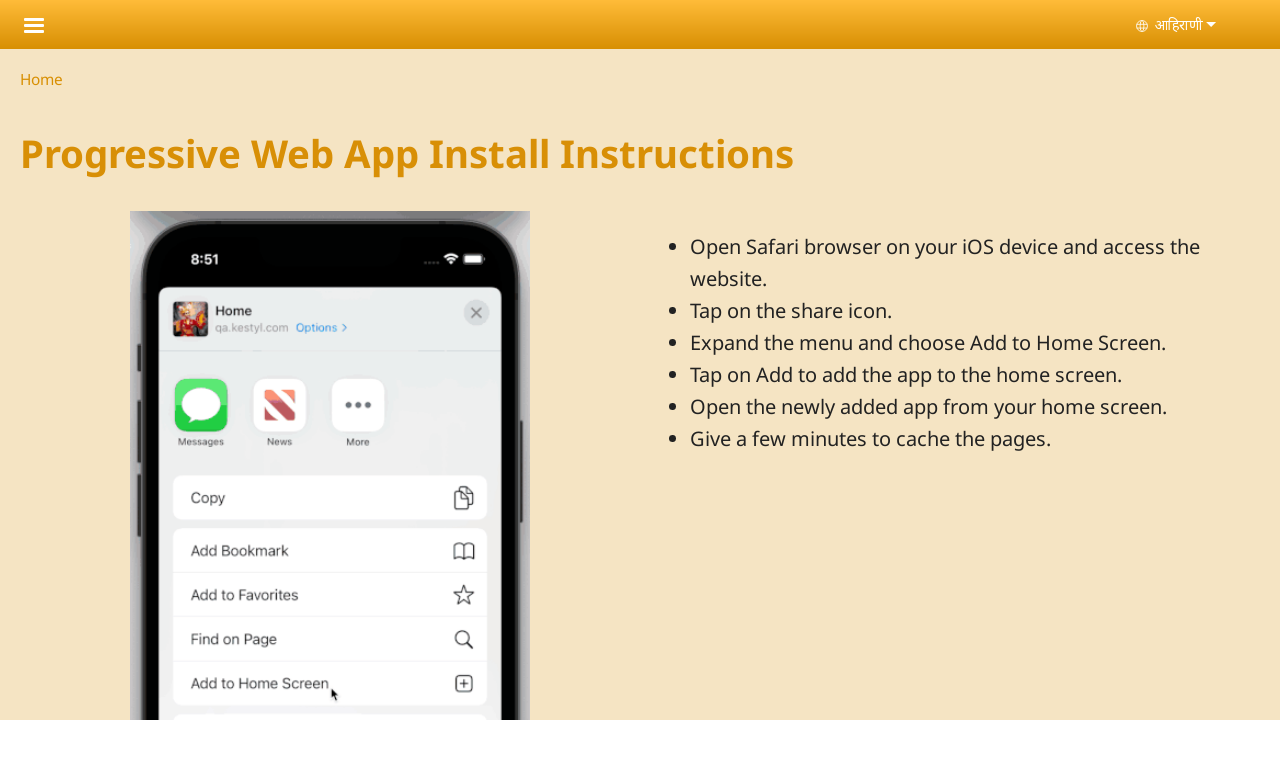

--- FILE ---
content_type: text/html; charset=UTF-8
request_url: https://www.ahirani.in/ahr/pwa/instructions
body_size: 10654
content:
<!DOCTYPE html>
<html lang="ahr" dir="ltr" prefix="og: https://ogp.me/ns#">
  <head>
    <meta charset="utf-8" />
<noscript><style>form.antibot * :not(.antibot-message) { display: none !important; }</style>
</noscript><style>/* @see https://github.com/aFarkas/lazysizes#broken-image-symbol */.js img.lazyload:not([src]) { visibility: hidden; }/* @see https://github.com/aFarkas/lazysizes#automatically-setting-the-sizes-attribute */.js img.lazyloaded[data-sizes=auto] { display: block; width: 100%; }</style>
<script>var _paq = _paq || [];(function(){var u=(("https:" == document.location.protocol) ? "/m/" : "/m/");_paq.push(["setSiteId", "334"]);_paq.push(["setTrackerUrl", u+"matomo.php"]);_paq.push(["setDownloadExtensions", "3gg|3gp|7z|aac|apk|arc|arj|asf|asx|avi|bloomd|bin|csv|dat|deb|dmg|doc(x|m)?|dot(x|m)?|epub|exe|fb|fb2|fcbh|flv|gif|gz|gzip|hqx|ico|ipa|ipsw|iso|jad|jar|jpe?g|js|kmp|kmx|m4a|m4v|mobi|mov|mp(2|3|4|e?g)|mov(ie)?|msi|msp|mybible|od(s|t|p)|otf|pdf|phps|png|pot(x|m)?|pps(x|m)?|ppam|ppt(x|m)?|rm|sld(x|m)?|swf|thmx|ttf|txt|qtm?|ra(m|r)?|sea|sit|tar|tgz|torrent|txt|wav|webp|webm|wma|wmv|woff|wpd|xls(x|m|b)?|xlt(x|m)|xlam|xml|xsm|z|zip"]);_paq.push(["setDoNotTrack", 1]);_paq.push(["disableCookies"]);if (!window.matomo_search_results_active) {_paq.push(["trackPageView"]);}_paq.push(["setIgnoreClasses", ["no-tracking","colorbox"]]);_paq.push(["enableLinkTracking"]);var d=document,g=d.createElement("script"),s=d.getElementsByTagName("script")[0];g.type="text/javascript";g.defer=true;g.async=true;g.src=u+"matomo.js";s.parentNode.insertBefore(g,s);})();</script>
<link rel="shortlink" href="https://www.ahirani.in/ahr/pwa/instructions" />
<link rel="canonical" href="https://www.ahirani.in/ahr/pwa/instructions" />
<meta property="og:site_name" content="Ahirani.in" />
<meta property="og:url" content="https://www.ahirani.in/ahr/pwa/instructions" />
<meta property="og:title" content="Progressive Web App Install Instructions | Ahirani.in" />
<link rel="manifest" href="/ahr/manifest.json" />
<meta name="theme-color" content="#000000" />
<meta name="Generator" content="Drupal 10 (https://www.drupal.org)" />
<meta name="MobileOptimized" content="width" />
<meta name="HandheldFriendly" content="true" />
<meta name="viewport" content="width=device-width, initial-scale=1.0" />
<style>span.wildfire-text-color-text_light { color: #feffff !important; }span.wildfire-text-color-text_dark { color: #222222 !important; }span.wildfire-text-color-text_heading { color: #d88f06 !important; }span.wildfire-text-color-accent_1 { color: #690230 !important; }span.wildfire-text-color-accent_2 { color: #02196a !important; }span.wildfire-text-color-accent_3 { color: #466902 !important; }span.wildfire-text-color-background_1 { color: #fae4bd !important; }span.wildfire-text-color-black { color: #000000 !important; }span.wildfire-text-color-white { color: #ffffff !important; }</style>
<link rel="icon" href="/themes/custom/tower/favicon.ico" type="image/vnd.microsoft.icon" />

    <title>Progressive Web App Install Instructions | Ahirani.in</title>
    <link rel="stylesheet" media="all" href="/sites/www.ahirani.in/files/css/css_nZbZhyNu9_Qqa2XlAcWuQQvo7SZih_WLdiZGMEmhBCk.css?delta=0&amp;language=ahr&amp;theme=tower&amp;include=[base64]" />
<link rel="stylesheet" media="all" href="/sites/www.ahirani.in/files/css/css_1MQ1IPkZMzen4fBPiMvfuawtoDb2HDT1wBRZDUWivqo.css?delta=1&amp;language=ahr&amp;theme=tower&amp;include=[base64]" />

    <script type="application/json" data-drupal-selector="drupal-settings-json">{"path":{"baseUrl":"\/","pathPrefix":"ahr\/","currentPath":"pwa\/instructions","currentPathIsAdmin":false,"isFront":false,"currentLanguage":"ahr"},"pluralDelimiter":"\u0003","suppressDeprecationErrors":true,"responsive_menu":{"position":"left","theme":"theme-dark","pagedim":"pagedim","modifyViewport":true,"use_bootstrap":true,"breakpoint":"all and (min-width: 768px)","drag":false,"custom":{"options":{"navbar":{"add":true,"title":"Menu"}},"config":{"classNames":{"Selected":"mmenu-internal--active-trail"}}}},"ckeditorResponsiveTable":{"tableSelector":"table.tabled--stacked","failClass":"tabled--stacked","captionSide":"top","largeCharacterThreshold":"50","smallCharacterThreshold":"8"},"lazy":{"lazysizes":{"lazyClass":"lazyload","loadedClass":"lazyloaded","loadingClass":"lazyloading","preloadClass":"lazypreload","errorClass":"lazyerror","autosizesClass":"lazyautosizes","srcAttr":"data-src","srcsetAttr":"data-srcset","sizesAttr":"data-sizes","minSize":40,"customMedia":[],"init":true,"expFactor":1.5,"hFac":0.8,"loadMode":2,"loadHidden":true,"ricTimeout":0,"throttleDelay":125,"plugins":[]},"placeholderSrc":"","preferNative":false,"minified":true,"libraryPath":"\/libraries\/lazysizes"},"matomo":{"disableCookies":true,"trackMailto":true},"pwa_service_worker":{"cache_version":"2.1.0-beta7-v5","installPath":"\/ahr\/service-worker-data","scope":"\/"},"wildfire_matomo":{"debug":null},"cookies":{"cookies_asset_injector":{"blocked_assets":[]},"cookiesjsr":{"config":{"cookie":{"name":"cookiesjsr","expires":31536000000,"domain":"","sameSite":"Lax","secure":false},"library":{"libBasePath":"\/libraries\/cookiesjsr\/dist","libPath":"\/libraries\/cookiesjsr\/dist\/cookiesjsr.min.js","scrollLimit":0},"callback":{"method":"post","url":"\/ahr\/cookies\/consent\/callback.json","headers":[]},"interface":{"openSettingsHash":"#editCookieSettings","showDenyAll":true,"denyAllOnLayerClose":false,"settingsAsLink":true,"availableLangs":["ahr","en"],"defaultLang":"ahr","groupConsent":false,"cookieDocs":false}},"services":{"functional":{"id":"functional","services":[{"key":"functional","type":"functional","name":"Required functional","info":{"value":"\u003Ctable\u003E\r\n\t\u003Cthead\u003E\r\n\t\t\u003Ctr\u003E\r\n\t\t\t\u003Cth width=\u002215%\u0022\u003ECookie name\u003C\/th\u003E\r\n\t\t\t\u003Cth width=\u002215%\u0022\u003EDefault expiration time\u003C\/th\u003E\r\n\t\t\t\u003Cth\u003EDescription\u003C\/th\u003E\r\n\t\t\u003C\/tr\u003E\r\n\t\u003C\/thead\u003E\r\n\t\u003Ctbody\u003E\r\n\t\t\u003Ctr\u003E\r\n\t\t\t\u003Ctd\u003E\u003Ccode dir=\u0022ltr\u0022 translate=\u0022no\u0022\u003ESSESS\u0026lt;ID\u0026gt;\u003C\/code\u003E\u003C\/td\u003E\r\n\t\t\t\u003Ctd\u003E1 month\u003C\/td\u003E\r\n\t\t\t\u003Ctd\u003EIf you are logged in to this website, a session cookie is required to identify and connect your browser to your user account in the server backend of this website.\u003C\/td\u003E\r\n\t\t\u003C\/tr\u003E\r\n\t\t\u003Ctr\u003E\r\n\t\t\t\u003Ctd\u003E\u003Ccode dir=\u0022ltr\u0022 translate=\u0022no\u0022\u003Ecookiesjsr\u003C\/code\u003E\u003C\/td\u003E\r\n\t\t\t\u003Ctd\u003E1 year\u003C\/td\u003E\r\n\t\t\t\u003Ctd\u003EWhen you visited this website for the first time, you were asked for your permission to use several services (including those from third parties) that require data to be saved in your browser (cookies, local storage). Your decisions about each service (allow, deny) are stored in this cookie and are reused each time you visit this website.\u003C\/td\u003E\r\n\t\t\u003C\/tr\u003E\r\n\t\u003C\/tbody\u003E\r\n\u003C\/table\u003E\r\n","format":"full_html"},"uri":"","needConsent":false}],"weight":1},"tracking":{"id":"tracking","services":[{"key":"analytics","type":"tracking","name":"Google Analytics","info":{"value":"","format":"full_html"},"uri":"https:\/\/analytics.google.com\/","needConsent":true},{"key":"facebook_pixel","type":"tracking","name":"Facebook Pixel","info":{"value":"","format":"full_html"},"uri":"","needConsent":true}],"weight":10},"external_content":{"id":"external_content","services":[{"key":"iframe","type":"external_content","name":"External content","info":{"value":"","format":"full_html"},"uri":"","needConsent":true},{"key":"social_media","type":"external_content","name":"Social media","info":{"value":"","format":"wildfire_ckeditor_text"},"uri":"","needConsent":true},{"key":"video","type":"external_content","name":"Video provided by YouTube, Vimeo","info":{"value":"","format":"full_html"},"uri":"","needConsent":true}],"weight":3}},"translation":{"_core":{"default_config_hash":"8H4k1roxH0EK2Q-_HYTufVJ7THdftFBKyqPINXSBDZI"},"langcode":"en","bannerText":"We use cookies on this site to enhance your user experience. By clicking \u0022OK, I agree\u0022 you are giving your consent for us to set cookies.","privacyPolicy":"Privacy policy","privacyUri":"\/ahr\/privacypolicy","imprint":"Imprint","imprintUri":"","cookieDocs":"Cookie documentation","cookieDocsUri":"\/cookies\/documentation","officialWebsite":"Official website","denyAll":"Decline","alwaysActive":"Always active","settings":"Cookie settings","acceptAll":"OK, I agree","requiredCookies":"Required cookies","cookieSettings":"Cookie settings","close":"Close","readMore":"Read more","allowed":"Allowed","denied":"Denied","settingsAllServices":"Settings for all services","saveSettings":"Save","default_langcode":"en","disclaimerText":"All cookie information is subject to change by the service providers. We update this information regularly.","disclaimerTextPosition":"above","processorDetailsLabel":"Processor Company Details","processorLabel":"Company","processorWebsiteUrlLabel":"Company Website","processorPrivacyPolicyUrlLabel":"Company Privacy Policy","processorCookiePolicyUrlLabel":"Company Cookie Policy","processorContactLabel":"Data Protection Contact Details","placeholderAcceptAllText":"Accept all cookies","functional":{"title":"Functional","details":"Cookies are small text files that are placed by your browser on your device in order to store certain information. Using the information that is stored and returned, a website can recognize that you have previously accessed and visited it using the browser on your end device. We use this information to arrange and display the website optimally in accordance with your preferences. Within this process, only the cookie itself is identified on your device. Personal data is only stored following your express consent or where this is absolutely necessary to enable use the service provided by us and accessed by you."},"tracking":{"title":"Tracking cookies","details":"Marketing cookies come from external advertising companies (\u0022third-party cookies\u0022) and are used to collect information about the websites visited by the user. The purpose of this is to create and display target group-oriented content and advertising for the user."},"external_content":{"title":"External content","details":""}}},"cookiesTexts":{"_core":{"default_config_hash":"8H4k1roxH0EK2Q-_HYTufVJ7THdftFBKyqPINXSBDZI"},"langcode":"en","bannerText":"We use cookies on this site to enhance your user experience. By clicking \u0022OK, I agree\u0022 you are giving your consent for us to set cookies.","privacyPolicy":"Privacy policy","privacyUri":"","imprint":"Imprint","imprintUri":"","cookieDocs":"Cookie documentation","cookieDocsUri":"\/cookies\/documentation","officialWebsite":"Official website","denyAll":"Decline","alwaysActive":"Always active","settings":"Cookie settings","acceptAll":"OK, I agree","requiredCookies":"Required cookies","cookieSettings":"Cookie settings","close":"Close","readMore":"Read more","allowed":"Allowed","denied":"Denied","settingsAllServices":"Settings for all services","saveSettings":"Save","default_langcode":"en","disclaimerText":"All cookie information is subject to change by the service providers. We update this information regularly.","disclaimerTextPosition":"above","processorDetailsLabel":"Processor Company Details","processorLabel":"Company","processorWebsiteUrlLabel":"Company Website","processorPrivacyPolicyUrlLabel":"Company Privacy Policy","processorCookiePolicyUrlLabel":"Company Cookie Policy","processorContactLabel":"Data Protection Contact Details","placeholderAcceptAllText":"Accept all cookies"},"services":{"analytics":{"uuid":"080146f4-3ade-4f57-80bb-d389c5bbe058","langcode":"en","status":true,"dependencies":{"enforced":{"module":["cookies_ga"]}},"_core":{"default_config_hash":"0FSyPPXfJvmZxEpwsiSH6nipWjFfo6qZ9pP6rP9tFT0"},"id":"analytics","label":"Google Analytics","group":"tracking","info":{"value":"","format":"full_html"},"consentRequired":true,"purpose":"","processor":"","processorContact":"","processorUrl":"https:\/\/analytics.google.com\/","processorPrivacyPolicyUrl":"","processorCookiePolicyUrl":"https:\/\/support.google.com\/analytics\/answer\/6004245","placeholderMainText":"This content is blocked because Google Analytics cookies have not been accepted.","placeholderAcceptText":"Only accept Google Analytics cookies"},"facebook_pixel":{"uuid":"4834c6b5-1af3-416b-b0a8-647440743903","langcode":"en","status":true,"dependencies":{"enforced":{"module":["cookies_facebook_pixel"]}},"_core":{"default_config_hash":"c3mD3C3eOqAxV-8O8vf-79QGaQ5UgHOzgP4XFRJWDTE"},"id":"facebook_pixel","label":"Facebook Pixel","group":"tracking","info":{"value":"","format":"full_html"},"consentRequired":true,"purpose":"","processor":"","processorContact":"","processorUrl":"","processorPrivacyPolicyUrl":"","processorCookiePolicyUrl":"https:\/\/www.facebook.com\/policies\/cookies","placeholderMainText":"This content is blocked because Facebook Pixel cookies have not been accepted.","placeholderAcceptText":"Only accept Facebook Pixel cookies"},"functional":{"uuid":"f359c270-982c-4fba-a404-0a2b5e451a4d","langcode":"en","status":true,"dependencies":[],"_core":{"default_config_hash":"SQkYKY9U6xYDPAOC32rgkrIzkd688kRsm9g25mWdcvM"},"id":"functional","label":"Required functional","group":"functional","info":{"value":"\u003Ctable\u003E\r\n\t\u003Cthead\u003E\r\n\t\t\u003Ctr\u003E\r\n\t\t\t\u003Cth width=\u002215%\u0022\u003ECookie name\u003C\/th\u003E\r\n\t\t\t\u003Cth width=\u002215%\u0022\u003EDefault expiration time\u003C\/th\u003E\r\n\t\t\t\u003Cth\u003EDescription\u003C\/th\u003E\r\n\t\t\u003C\/tr\u003E\r\n\t\u003C\/thead\u003E\r\n\t\u003Ctbody\u003E\r\n\t\t\u003Ctr\u003E\r\n\t\t\t\u003Ctd\u003E\u003Ccode dir=\u0022ltr\u0022 translate=\u0022no\u0022\u003ESSESS\u0026lt;ID\u0026gt;\u003C\/code\u003E\u003C\/td\u003E\r\n\t\t\t\u003Ctd\u003E1 month\u003C\/td\u003E\r\n\t\t\t\u003Ctd\u003EIf you are logged in to this website, a session cookie is required to identify and connect your browser to your user account in the server backend of this website.\u003C\/td\u003E\r\n\t\t\u003C\/tr\u003E\r\n\t\t\u003Ctr\u003E\r\n\t\t\t\u003Ctd\u003E\u003Ccode dir=\u0022ltr\u0022 translate=\u0022no\u0022\u003Ecookiesjsr\u003C\/code\u003E\u003C\/td\u003E\r\n\t\t\t\u003Ctd\u003E1 year\u003C\/td\u003E\r\n\t\t\t\u003Ctd\u003EWhen you visited this website for the first time, you were asked for your permission to use several services (including those from third parties) that require data to be saved in your browser (cookies, local storage). Your decisions about each service (allow, deny) are stored in this cookie and are reused each time you visit this website.\u003C\/td\u003E\r\n\t\t\u003C\/tr\u003E\r\n\t\u003C\/tbody\u003E\r\n\u003C\/table\u003E\r\n","format":"full_html"},"consentRequired":false,"purpose":"Essential functional cookies to provide general functionality","processor":"","processorContact":"","processorUrl":"","processorPrivacyPolicyUrl":"","processorCookiePolicyUrl":"","placeholderMainText":"This content is blocked because required functional cookies have not been accepted.","placeholderAcceptText":"Only accept required functional cookies"},"iframe":{"uuid":"6c1126c5-19cc-4961-84dd-3e5499c359ce","langcode":"en","status":true,"dependencies":[],"_core":{"default_config_hash":"q8OHHrmQ6QoD_H6HfpR9-3Pkauyi1NSNZrbG6UnmPPA"},"id":"iframe","label":"External content","group":"external_content","info":{"value":"","format":"full_html"},"consentRequired":true,"purpose":"","processor":"","processorContact":"","processorUrl":"","processorPrivacyPolicyUrl":"","processorCookiePolicyUrl":"","placeholderMainText":"This content cannot be displayed unless you click \u0022Accept\u0022 to consent to cookies.","placeholderAcceptText":"Only accept external content cookies"},"social_media":{"uuid":"9c89fda4-1916-41b3-954e-18bf37a4e150","langcode":"en","status":true,"dependencies":[],"_core":{"default_config_hash":"aAu0J9KwIqWUPlajZw-7Plmwo75CQiPgqBfvanpTSDc"},"id":"social_media","label":"Social media","group":"external_content","info":{"value":"","format":"wildfire_ckeditor_text"},"consentRequired":true,"purpose":"","processor":"","processorContact":"","processorUrl":"","processorPrivacyPolicyUrl":"","processorCookiePolicyUrl":"","placeholderMainText":"This content cannot be displayed unless you click \u0022Accept\u0022 to consent to cookies.","placeholderAcceptText":"Only accept social media cookies"},"video":{"uuid":"7dbe98ac-1431-4324-be9c-265018afc1f9","langcode":"en","status":true,"dependencies":{"enforced":{"module":["cookies_video"]}},"_core":{"default_config_hash":"CJUl6FWSTflDxW-jyD8CSjzauz0LKxgDHjNUimDWx10"},"id":"video","label":"Video provided by YouTube, Vimeo","group":"external_content","info":{"value":"","format":"full_html"},"consentRequired":true,"purpose":"","processor":"","processorContact":"","processorUrl":"","processorPrivacyPolicyUrl":"","processorCookiePolicyUrl":"https:\/\/policies.google.com\/privacy","placeholderMainText":"This video cannot be displayed unless you click \u0022Accept\u0022 to consent to cookies.","placeholderAcceptText":"Only accept video cookies"}},"groups":{"external_content":{"uuid":"208e601b-1b92-424f-8094-8ce6c3fd69b0","langcode":"en","status":true,"dependencies":[],"_core":{"default_config_hash":"YBpUtDHCsBPb9KuxngOHXCjIQhNiGsSHWaja_27OEdM"},"id":"external_content","label":"External content","weight":3,"title":"External content","details":""},"functional":{"uuid":"d844390a-5b99-4946-8c23-1922e9a5fea9","langcode":"en","status":true,"dependencies":[],"_core":{"default_config_hash":"aHm4Q63Ge97tcktTa_qmUqJMir45iyGY2lEvvqPW68g"},"id":"functional","label":"Functional","weight":1,"title":"Functional","details":"Cookies are small text files that are placed by your browser on your device in order to store certain information. Using the information that is stored and returned, a website can recognize that you have previously accessed and visited it using the browser on your end device. We use this information to arrange and display the website optimally in accordance with your preferences. Within this process, only the cookie itself is identified on your device. Personal data is only stored following your express consent or where this is absolutely necessary to enable use the service provided by us and accessed by you."},"marketing":{"uuid":"3cbda25b-22eb-4d06-9871-caf3445a520b","langcode":"en","status":true,"dependencies":[],"_core":{"default_config_hash":"JkP6try0AxX_f4RpFEletep5NHSlVB1BbGw0snW4MO8"},"id":"marketing","label":"Marketing","weight":20,"title":"Marketing","details":"Customer communication and marketing tools."},"performance":{"uuid":"c1d3ebef-c907-4056-a2ff-09886738b931","langcode":"en","status":true,"dependencies":[],"_core":{"default_config_hash":"Jv3uIJviBj7D282Qu1ZpEQwuOEb3lCcDvx-XVHeOJpw"},"id":"performance","label":"Performance","weight":30,"title":"Performance Cookies","details":"Performance cookies collect aggregated information about how our website is used. The purpose of this is to improve its attractiveness, content and functionality. These cookies help us to determine whether, how often and for how long particular sub-pages of our website are accessed and which content users are particularly interested in. Search terms, country, region and (where applicable) the city from which the website is accessed are also recorded, as is the proportion of mobile devices that are used to access the website. We use this information to compile statistical reports that help us tailor the content of our website to your needs and optimize our offer."},"social":{"uuid":"2a1d780b-c591-4c5c-98e7-189a20b840fb","langcode":"en","status":true,"dependencies":[],"_core":{"default_config_hash":"Xna181kkawW_WXFt8A9GlYBnMrz_q7rN_dU41dZFflM"},"id":"social","label":"Social media","weight":8,"title":"Social media","details":""},"tracking":{"uuid":"9b2131bc-fc02-4116-854f-3931b483b916","langcode":"en","status":true,"dependencies":[],"_core":{"default_config_hash":"_gYDe3qoEc6L5uYR6zhu5V-3ARLlyis9gl1diq7Tnf4"},"id":"tracking","label":"Tracking","weight":10,"title":"Tracking cookies","details":"Marketing cookies come from external advertising companies (\u0022third-party cookies\u0022) and are used to collect information about the websites visited by the user. The purpose of this is to create and display target group-oriented content and advertising for the user."},"video":{"uuid":"a5c65995-1543-462d-b800-4c95e2557b13","langcode":"en","status":true,"dependencies":[],"_core":{"default_config_hash":"w1WnCmP2Xfgx24xbx5u9T27XLF_ZFw5R0MlO-eDDPpQ"},"id":"video","label":"Videos","weight":40,"title":"Video","details":"Video sharing services help to add rich media on the site and increase its visibility."}}},"statusMessages":"10000","pwaA2hs":{"pwaA2hsPrompt":{"button_text":"Download website"}},"lang_dropdown":{"lang-dropdown-form":{"key":"lang-dropdown-form","widget":"ddslick","width":130,"height":0,"showSelectedHTML":true,"imagePosition":"left"}},"ajaxTrustedUrl":{"form_action_p_pvdeGsVG5zNF_XLGPTvYSKCf43t8qZYSwcfZl2uzM":true},"user":{"uid":0,"permissionsHash":"8853edac13264ab3620997725d7879bd91e21dcbd790fc84c08c0897a3559ab4"}}</script>
<script src="/sites/www.ahirani.in/files/js/js_SMpQzpcLMc3P2M15nyvkl06u-XZajaXpubqFOMdErxk.js?scope=header&amp;delta=0&amp;language=ahr&amp;theme=tower&amp;include=[base64]"></script>
<script src="/modules/contrib/cookies/js/cookiesjsr.conf.js?v=10.5.2" defer></script>
<script src="/libraries/cookiesjsr/dist/cookiesjsr-preloader.min.js?v=10.5.2" defer></script>

  </head>
  <body data-content-language="ahr" class="fontyourface path-pwa">
        <a href="#main-content" class="visually-hidden focusable skip-link">
      Skip to main content
    </a>
    
      <div class="dialog-off-canvas-main-canvas" data-off-canvas-main-canvas>
    <div class="layout-container">
  <div class="sticky">
      <div class="region region-header">
    <div id="block-tower-responsivemenumobileicon" class="responsive-menu-toggle-wrapper responsive-menu-toggle block block-responsive-menu block-responsive-menu-toggle">
  
    
      <a id="toggle-icon" class="toggle responsive-menu-toggle-icon" title="Menu" href="#off-canvas">
  <span class="icon"></span><span class="label">Menu</span>
</a>
  </div>
<div id="block-tower-sitebranding" class="block block-system block-system-branding-block">
  
    
        </div>
<div id="block-tower-languagedropdownswitcherinterfacetext" class="block block-lang-dropdown block-language-dropdown-blocklanguage-interface">
  
    
  <div id="dd-globe">
  <svg width='20' height='20' viewBox='0 0 22 22' xmlns='http://www.w3.org/2000/svg'>
    <circle cx='11' cy='11' r='10' stroke-width='1.5'></circle>
    <ellipse cx='11.0248' cy='11' rx='3.48624' ry='10' stroke-width='1.5'></ellipse>
    <path d='M1.36694 14.7967H20.4495' stroke-width='1.5' stroke-miterlimit='10'></path>
    <path d='M1.36694 7.92291H20.4495' stroke-width='1.5' stroke-miterlimit='10'></path>
  </svg>
</div>
<form class="lang-dropdown-form ddsWildfire lang_dropdown_form clearfix language_interface" id="lang_dropdown_form_lang-dropdown-form" data-drupal-selector="lang-dropdown-form-2" action="/ahr/pwa/instructions" method="post" accept-charset="UTF-8">
  <div class="js-form-item form-item js-form-type-select form-type-select js-form-item-lang-dropdown-select form-item-lang-dropdown-select form-no-label">
      <label for="edit-lang-dropdown-select" class="visually-hidden">Select your language</label>
        <select style="width:130px" class="lang-dropdown-select-element form-select" data-lang-dropdown-id="lang-dropdown-form" data-drupal-selector="edit-lang-dropdown-select" id="edit-lang-dropdown-select" name="lang_dropdown_select"><option value="ahr" selected="selected">आहिराणी </option><option value="en">English</option></select>

        </div>
<input data-drupal-selector="edit-ahr" type="hidden" name="ahr" value="/ahr/pwa/instructions" />
<input data-drupal-selector="edit-en" type="hidden" name="en" value="/en/pwa/instructions" />
<noscript><div><input data-drupal-selector="edit-submit" type="submit" id="edit-submit" name="op" value="Go" class="button js-form-submit form-submit" />
</div></noscript><input autocomplete="off" data-drupal-selector="form-xtebpgdzu1jn3yuigevs2ydhi4dwv8cwxbxkco-isvi" type="hidden" name="form_build_id" value="form-xTebpGdZu1jN3YUiGEvs2yDHi4DWV8cWxBXkCo_ISVI" />
<input data-drupal-selector="edit-lang-dropdown-form" type="hidden" name="form_id" value="lang_dropdown_form" />

</form>

</div>

  </div>

    
  </div>

  <main role="main">
    <a id="main-content" tabindex="-1"></a>
    <div class="layout-content">
        <div class="region region-secondary-menu">
    <div id="block-tower-breadcrumbs" class="block block-system block-system-breadcrumb-block">
  
    
        <nav class="breadcrumb" role="navigation" aria-labelledby="system-breadcrumb">
    <h2 id="system-breadcrumb" class="visually-hidden">Breadcrumb</h2>
    <ol>
          <li>
                  <a href="/ahr">Home</a>
              </li>
        </ol>
  </nav>

  </div>

  </div>

        <div class="region region-status">
    <div data-drupal-messages-fallback class="hidden"></div>

  </div>

      
        <div class="wildfire-content region region-content">
    <div id="block-tower-page-title" class="block block-core block-page-title-block">
  
    
      
  <h1 class="page-title">Progressive Web App Install Instructions</h1>


  </div>
<div id="block-tower-content" class="block block-system block-system-main-block">
  
    
      

<div class="flex-container">
    <div class="flex-item-left">
      <img src="/modules/custom/wildfire_pwa/pwa.gif" alt="PWA Instruction" class="responsive" />
    </div>
    <div class="flex-item-right">
<ul>
<li>Open Safari browser on your iOS device and access the website.</li>
<li>Tap on the share icon.</li>
<li>Expand the menu and choose Add to Home Screen.</li>
<li>Tap on Add to add the app to the home screen.</li>
<li>Open the newly added app from your home screen.</li>
<li>Give a few minutes to cache the pages.</li>
</ul>
    </div>
</div>

  </div>

  </div>

    </div>
    
    
  </main>

  

</div>
<footer role="contentinfo">
    <div class="region region-footer">
    <nav role="navigation" aria-labelledby="block-tower-footer-menu" id="block-tower-footer" class="block block-menu navigation menu--footer">
            
  <h2 class="visually-hidden" id="block-tower-footer-menu">Footer</h2>
  

        
                <ul class="menu menu--level-1">
                    <li class="menu-item">
        <a href="/ahr/contact" data-drupal-link-system-path="contact">Contact</a>
              </li>
                <li class="menu-item">
        <a href="/ahr/impressum" data-drupal-link-system-path="impressum">Copyright</a>
              </li>
                <li class="menu-item">
        <a href="/ahr/sitemap" data-drupal-link-system-path="sitemap">Site map</a>
              </li>
                <li class="menu-item">
        <a href="/ahr/privacypolicy" data-drupal-link-system-path="privacypolicy">Privacy policy</a>
              </li>
                <li class="menu-item">
        <a href="#editCookieSettings">Cookie settings</a>
              </li>
                <li class="menu-item menu-item--active-trail">
        <a href="/ahr/pwa/instructions" id="pwa-instruction-link" class="pwa-instruction-link is-active" data-drupal-link-system-path="pwa/instructions" aria-current="page">Download website</a>
              </li>
                <li class="menu-item">
        <a href="/ahr/user/login?current=/ahr/pwa/instructions" data-drupal-link-system-path="user/login">Log in</a>
              </li>
        </ul>
  


  </nav>
<div id="block-tower-pwaaddtohomescreen" class="block block-pwa-a2hs block-pwa-add-to-home-screen">
  
    
      <div class="pwa-a2hs hidden">
    
</div>

  </div>
<div id="block-tower-cookiesui" class="wildfire-cookies-banner-hidden block block-cookies block-cookies-ui-block">
  
    
        
<div id="cookiesjsr"></div>

  </div>

  </div>

</footer>

  </div>

    <div class="off-canvas-wrapper"><div id="off-canvas">
              <ul>
                    <li class="menu-item--_4450d42-afbf-4137-9a24-f37c94621870 menu-name--main">
        <a href="/ahr/%E0%A4%B9%E0%A5%8B%E0%A4%AE" title="" data-drupal-link-system-path="node/1">होम</a>
              </li>
                <li class="menu-item--c1e1abc3-c6c1-4910-a44f-0653be743822 menu-name--main">
        <span>आम्हणा विषय </span>
                                <ul>
                    <li class="menu-item--_cfbbc66-71f1-4535-930a-1310bd9d0c29 menu-name--main">
        <a href="/ahr/%E0%A4%86%E0%A4%AE%E0%A5%8D%E0%A4%B9%E0%A4%A3%E0%A4%BE-%E0%A4%B5%E0%A4%BF%E0%A4%B7%E0%A4%AF/%E0%A4%AE%E0%A4%BE%E0%A4%B9%E0%A4%BF%E0%A4%A4%E0%A5%80" title="" data-drupal-link-system-path="node/9">माहिती</a>
              </li>
        </ul>
  
              </li>
                <li class="menu-item--e4fe5f15-4535-49fa-af36-92a05a6072cb menu-name--main">
        <span>आहिराणी बायबल </span>
                                <ul>
                    <li class="menu-item--cfb36659-b0cb-45bb-b0fd-17ac9c0b8380 menu-name--main">
        <a href="/ahr/%E0%A4%86%E0%A4%B9%E0%A4%BF%E0%A4%B0%E0%A4%BE%E0%A4%A3%E0%A5%80-%E0%A4%AC%E0%A4%BE%E0%A4%AF%E0%A4%AC%E0%A4%B2/%E0%A4%86%E0%A4%B9%E0%A4%BF%E0%A4%B0%E0%A4%BE%E0%A4%A3%E0%A5%80-%E0%A4%8F%E0%A4%A8%E0%A4%A1%E0%A5%8D%E0%A4%B0%E0%A5%8B%E0%A4%87%E0%A4%A1-%E0%A4%A8%E0%A4%B5%E0%A4%BE-%E0%A4%95%E0%A4%B0%E0%A4%BE%E0%A4%B0-%E0%A4%AC%E0%A4%BE%E0%A4%AF%E0%A4%AC%E0%A4%B2" title="" data-drupal-link-system-path="node/11">आहिराणी एनड्रोइड नवा करार बायबल</a>
              </li>
                <li class="menu-item--de4ce528-0726-4063-87c5-9460c5c88dc0 menu-name--main">
        <a href="/ahr/%E0%A4%86%E0%A4%B9%E0%A4%BF%E0%A4%B0%E0%A4%BE%E0%A4%A3%E0%A5%80-%E0%A4%AC%E0%A4%BE%E0%A4%AF%E0%A4%AC%E0%A4%B2/%E0%A4%86%E0%A4%B9%E0%A4%BF%E0%A4%B0%E0%A4%BE%E0%A4%A3%E0%A5%80-%E0%A4%A1%E0%A5%87%E0%A4%B8%E0%A5%8D%E0%A4%95%E0%A4%9F%E0%A5%8B%E0%A4%AA-%E0%A4%A8%E0%A4%B5%E0%A4%BE-%E0%A4%95%E0%A4%B0%E0%A4%BE%E0%A4%B0-%E0%A4%AC%E0%A4%BE%E0%A4%AF%E0%A4%AC%E0%A4%B2" title="" data-drupal-link-system-path="node/8">आहिराणी डेस्कटोप नवा करार बायबल</a>
              </li>
                <li class="menu-item--_1716432-77f3-4836-b0c5-ac6451f4f762 menu-name--main">
        <a href="/ahr/Bible" title="" data-drupal-link-system-path="node/14">आहिराणी नवा करार</a>
              </li>
        </ul>
  
              </li>
                <li class="menu-item--eaa45a70-be15-45da-882c-55e60fbf51e1 menu-name--main">
        <span> पुस्तके</span>
                                <ul>
                    <li class="menu-item--_12dbc7e-aa08-4811-858f-1779747c963b menu-name--main">
        <a href="/ahr/%E0%A4%AA%E0%A5%81%E0%A4%B8%E0%A5%8D%E0%A4%A4%E0%A4%95%E0%A5%87/%E0%A4%86%E0%A4%B9%E0%A4%BF%E0%A4%B0%E0%A4%BE%E0%A4%A3%E0%A5%80-%E0%A4%B6%E0%A4%AC%E0%A5%8D%E0%A4%A6%E0%A4%95%E0%A5%8B%E0%A4%B6" title="" data-drupal-link-system-path="node/5">आहिराणी शब्दकोश</a>
              </li>
                <li class="menu-item--_e5e35ff-d365-48eb-a3f2-5b6bb2c525d3 menu-name--main">
        <a href="/ahr/%E0%A4%AA%E0%A5%81%E0%A4%B8%E0%A5%8D%E0%A4%A4%E0%A4%95%E0%A5%87/%E0%A4%96%E0%A5%8D%E0%A4%B0%E0%A4%BF%E0%A4%B8%E0%A5%8D%E0%A4%A4%E0%A5%80-%E0%A4%97%E0%A5%80%E0%A4%A4-%E0%A4%AA%E0%A5%81%E0%A4%B8%E0%A5%8D%E0%A4%A4%E0%A4%95" title="" data-drupal-link-system-path="node/10">ख्रिस्ती गीत पुस्तक</a>
              </li>
                <li class="menu-item--b7b50360-db1a-4d81-9bb9-90027d93b223 menu-name--main">
        <a href="/ahr/%E0%A4%AA%E0%A5%81%E0%A4%B8%E0%A5%8D%E0%A4%A4%E0%A4%95%E0%A5%87/%E0%A4%AC%E0%A4%BE%E0%A4%AF%E0%A4%AC%E0%A4%B2-%E0%A4%A8%E0%A4%BE-%E0%A4%97%E0%A5%8B%E0%A4%B7%E0%A5%8D%E0%A4%9F%E0%A5%80" title="" data-drupal-link-system-path="node/13">बायबल ना गोष्टी</a>
              </li>
        </ul>
  
              </li>
                <li class="menu-item--_2a132ce-649d-4f62-ba04-f790da7fe86e menu-name--main">
        <span>बायबल ना गोष्टी</span>
                                <ul>
                    <li class="menu-item--e19ae77c-1f33-4608-a9b0-47069ae2fd0f menu-name--main">
        <a href="/ahr/%E0%A4%AC%E0%A4%BE%E0%A4%AF%E0%A4%AC%E0%A4%B2-%E0%A4%A8%E0%A4%BE-%E0%A4%97%E0%A5%8B%E0%A4%B7%E0%A5%8D%E0%A4%9F%E0%A5%80/%E0%A4%9A%E0%A4%BE%E0%A4%82%E0%A4%97%E0%A4%B2%E0%A4%BE-%E0%A4%B6%E0%A5%87%E0%A4%B0%E0%A5%87%E0%A4%AE%E0%A5%8B%E0%A4%A8%E0%A5%80" title="" data-drupal-link-system-path="node/16">चांगला शेरेमोनी</a>
              </li>
                <li class="menu-item--_006ec17-9e08-4b95-811a-dbebd8f8000b menu-name--main">
        <a href="/ahr/%E0%A4%AC%E0%A4%BE%E0%A4%AF%E0%A4%AC%E0%A4%B2-%E0%A4%A8%E0%A4%BE-%E0%A4%97%E0%A5%8B%E0%A4%B7%E0%A5%8D%E0%A4%9F%E0%A5%80/%E0%A4%AA%E0%A4%BE%E0%A4%9A-%E0%A4%B9%E0%A4%BE%E0%A4%9C%E0%A4%BE%E0%A4%B0%E0%A4%B8%E0%A5%8D%E0%A4%B2%E0%A5%87-%E0%A4%9C%E0%A5%87%E0%A4%B5%E0%A4%A3" title="" data-drupal-link-system-path="node/17">पाच हाजारस्ले जेवण</a>
              </li>
                <li class="menu-item--c3b79c34-435b-4761-8089-0c4bf90fb3f3 menu-name--main">
        <a href="/ahr/%E0%A4%AC%E0%A4%BE%E0%A4%AF%E0%A4%AC%E0%A4%B2-%E0%A4%A8%E0%A4%BE-%E0%A4%97%E0%A5%8B%E0%A4%B7%E0%A5%8D%E0%A4%9F%E0%A5%80/%E0%A4%AC%E0%A5%80-%E0%A4%AA%E0%A5%87%E0%A4%B0%E0%A4%A3%E0%A4%BE%E0%A4%B0-%E0%A4%A8%E0%A4%BE-%E0%A4%A6%E0%A4%BE%E0%A4%96%E0%A4%B2%E0%A4%BE" title="" data-drupal-link-system-path="node/15">बी पेरणार ना दाखला</a>
              </li>
        </ul>
  
              </li>
                <li class="menu-item--d449ed8d-e656-4093-baa0-74f13f023620 menu-name--main">
        <span>ऑडिओ</span>
                                <ul>
                    <li class="menu-item--da96491d-c9a2-4354-bbfb-a2f214a77a78 menu-name--main">
        <a href="/ahr/%E0%A4%91%E0%A4%A1%E0%A4%BF%E0%A4%93/%E0%A4%96%E0%A5%8D%E0%A4%B0%E0%A4%BF%E0%A4%B8%E0%A5%8D%E0%A4%A4%E0%A5%80-%E0%A4%97%E0%A4%BE%E0%A4%A8%E0%A4%BE" title="" data-drupal-link-system-path="node/2">ख्रिस्ती गाना</a>
              </li>
                <li class="menu-item--_ece19de-2c97-47fa-84d2-50beb88c9e7e menu-name--main">
        <a href="/ahr/Bible_Stories" title="" data-drupal-link-system-path="node/6">बायबल ना  गोष्टी</a>
              </li>
                <li class="menu-item--_5217a24-3831-463e-84d6-9b8cbf514b53 menu-name--main">
        <a href="/ahr/%E0%A4%91%E0%A4%A1%E0%A4%BF%E0%A4%93/%E0%A4%B8%E0%A4%82%E0%A4%A6%E0%A5%87%E0%A4%B6" title="" data-drupal-link-system-path="node/7">संदेश</a>
              </li>
        </ul>
  
              </li>
                <li class="menu-item--_38bf055-fe17-43e2-93fa-29ab91ee9b0b menu-name--main">
        <span>व्हिडिओ</span>
                                <ul>
                    <li class="menu-item--_49c5312-b37a-4948-ac64-a83e50e6b150 menu-name--main">
        <a href="/ahr/%E0%A4%B5%E0%A5%8D%E0%A4%B9%E0%A4%BF%E0%A4%A1%E0%A4%BF%E0%A4%93/%E0%A4%A8%E0%A4%BE%E0%A4%A4%E0%A4%BE%E0%A4%B3-%E0%A4%A8%E0%A4%BE-%E0%A4%A8%E0%A4%BE%E0%A4%9A" title="" data-drupal-link-system-path="node/3">नाताळ ना नाच</a>
              </li>
                <li class="menu-item--aa3b11d5-847b-45c0-9f77-0a099b1c4022 menu-name--main">
        <a href="/ahr/%E0%A4%B5%E0%A5%8D%E0%A4%B9%E0%A4%BF%E0%A4%A1%E0%A4%BF%E0%A4%93/%E0%A4%AF%E0%A5%87%E0%A4%B6%E0%A5%82-%E0%A4%A8%E0%A4%BE-%E0%A4%AA%E0%A4%BF%E0%A4%9A%E0%A5%8D%E0%A4%9A%E0%A4%B0" title="" data-drupal-link-system-path="node/20">येशू ना पिच्चर</a>
              </li>
                <li class="menu-item--_d0e7fe8-6ecd-45bc-b442-12ea6cc10e66 menu-name--main">
        <a href="/ahr/%E0%A4%B5%E0%A5%8D%E0%A4%B9%E0%A4%BF%E0%A4%A1%E0%A4%BF%E0%A4%93/%E0%A4%B8%E0%A4%BE%E0%A4%82%E0%A4%B8%E0%A5%8D%E0%A4%95%E0%A5%83%E0%A4%A4%E0%A4%BF%E0%A4%95-%E0%A4%B5%E0%A4%BF%E0%A4%A1%E0%A5%80%E0%A4%AF%E0%A5%8B" title="" data-drupal-link-system-path="node/4">सांस्कृतिक विडीयो</a>
              </li>
        </ul>
  
              </li>
                <li class="menu-item--_61e945c-10d7-4f31-a2dd-872b7ed9b777 menu-name--main">
        <span>संपर्क करा </span>
                                <ul>
                    <li class="menu-item--e9e0cf46-65fc-4005-b9bf-0905e01e0e15 menu-name--main">
        <a href="/ahr/%E0%A4%B8%E0%A4%82%E0%A4%AA%E0%A4%B0%E0%A5%8D%E0%A4%95-%E0%A4%95%E0%A4%B0%E0%A4%BE" title="" data-drupal-link-system-path="node/19">संपर्क करा</a>
              </li>
        </ul>
  
              </li>
                <li class="search-icon">
        <a href="/ahr/search" title="Search">Search</a>
              </li>
        </ul>
  

</div></div>
    <script src="/sites/www.ahirani.in/files/js/js_o8bikSLdS-n12s1Mk5eyF9S4cd_W41qsg3wTgk0fw2A.js?scope=footer&amp;delta=0&amp;language=ahr&amp;theme=tower&amp;include=[base64]"></script>

  </body>
</html>
